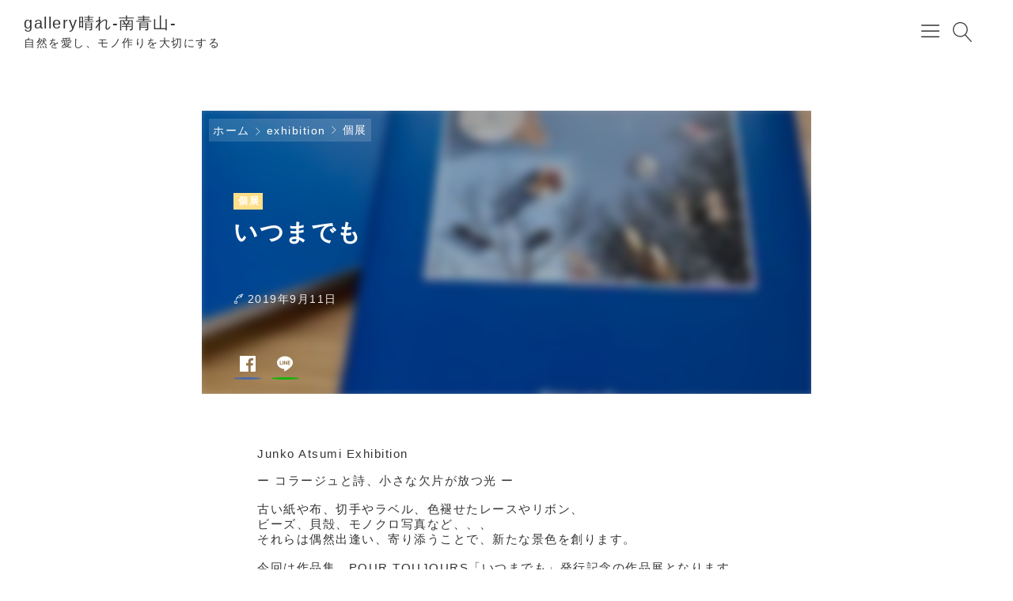

--- FILE ---
content_type: text/html; charset=UTF-8
request_url: https://gallery-hare.com/?p=608
body_size: 11861
content:

<!DOCTYPE html>
<html lang="ja">
    <head prefix="og: http://ogp.me/ns# article: http://ogp.me/ns/article# fb: http://ogp.me/ns/fb#">
                <title>いつまでも | gallery晴れ-南青山-</title>
<meta name='robots' content='max-image-preview:large' />
<meta charset="UTF-8"><meta name="viewport" content="width=device-width, initial-scale=1.0" /><meta name="description" content=" Junko Atsumi Exhibition ー コラージュと詩、小さな欠片が放つ光 ー 古い紙や布、切手やラベル、色褪せたレースやリボン、" /><link rel="canonical" href="https://gallery-hare.com/?p=608" /><link rel="alternate" type="application/rss+xml" title="gallery晴れ-南青山- RSS Feed" href="https://gallery-hare.com/?feed=rss2" /><link rel="alternate" type="application/atom+xml" title="gallery晴れ-南青山- Atom Feed" href="https://gallery-hare.com/?feed=atom" /><meta property="og:type" content="article" /><meta property="og:url" content="https://gallery-hare.com/?p=608" /><meta property="og:site_name" content="gallery晴れ-南青山-" /><meta property="og:title" content="いつまでも | gallery晴れ-南青山-" /><meta property="og:description" content=" Junko Atsumi Exhibition ー コラージュと詩、小さな欠片が放つ光 ー 古い紙や布、切手やラベル、色褪せたレースやリボン、" /><meta property="og:image" content="https://coralrabbit2.sakura.ne.jp/wp/wp-content/uploads/2018/10/300-150.png" /><meta property="og:image:width" content="300" /><meta property="og:image:height" content="150" /><meta property="og:locale" content="ja_JP" /><meta name="twitter:card" content="summary_large_image" /><link rel='dns-prefetch' href='//webfonts.sakura.ne.jp' />
<link rel='dns-prefetch' href='//cdnjs.cloudflare.com' />
<link rel='dns-prefetch' href='//coralrabbit2.sakura.ne.jp' />
<link rel='dns-prefetch' href='//s.w.org' />
		<!-- This site uses the Google Analytics by MonsterInsights plugin v8.10.0 - Using Analytics tracking - https://www.monsterinsights.com/ -->
							<script
				src="//www.googletagmanager.com/gtag/js?id=UA-180675534-2"  data-cfasync="false" data-wpfc-render="false" type="text/javascript" async></script>
			<script data-cfasync="false" data-wpfc-render="false" type="text/javascript">
				var mi_version = '8.10.0';
				var mi_track_user = true;
				var mi_no_track_reason = '';
				
								var disableStrs = [
															'ga-disable-UA-180675534-2',
									];

				/* Function to detect opted out users */
				function __gtagTrackerIsOptedOut() {
					for (var index = 0; index < disableStrs.length; index++) {
						if (document.cookie.indexOf(disableStrs[index] + '=true') > -1) {
							return true;
						}
					}

					return false;
				}

				/* Disable tracking if the opt-out cookie exists. */
				if (__gtagTrackerIsOptedOut()) {
					for (var index = 0; index < disableStrs.length; index++) {
						window[disableStrs[index]] = true;
					}
				}

				/* Opt-out function */
				function __gtagTrackerOptout() {
					for (var index = 0; index < disableStrs.length; index++) {
						document.cookie = disableStrs[index] + '=true; expires=Thu, 31 Dec 2099 23:59:59 UTC; path=/';
						window[disableStrs[index]] = true;
					}
				}

				if ('undefined' === typeof gaOptout) {
					function gaOptout() {
						__gtagTrackerOptout();
					}
				}
								window.dataLayer = window.dataLayer || [];

				window.MonsterInsightsDualTracker = {
					helpers: {},
					trackers: {},
				};
				if (mi_track_user) {
					function __gtagDataLayer() {
						dataLayer.push(arguments);
					}

					function __gtagTracker(type, name, parameters) {
						if (!parameters) {
							parameters = {};
						}

						if (parameters.send_to) {
							__gtagDataLayer.apply(null, arguments);
							return;
						}

						if (type === 'event') {
							
														parameters.send_to = monsterinsights_frontend.ua;
							__gtagDataLayer(type, name, parameters);
													} else {
							__gtagDataLayer.apply(null, arguments);
						}
					}

					__gtagTracker('js', new Date());
					__gtagTracker('set', {
						'developer_id.dZGIzZG': true,
											});
															__gtagTracker('config', 'UA-180675534-2', {"forceSSL":"true","link_attribution":"true"} );
										window.gtag = __gtagTracker;										(function () {
						/* https://developers.google.com/analytics/devguides/collection/analyticsjs/ */
						/* ga and __gaTracker compatibility shim. */
						var noopfn = function () {
							return null;
						};
						var newtracker = function () {
							return new Tracker();
						};
						var Tracker = function () {
							return null;
						};
						var p = Tracker.prototype;
						p.get = noopfn;
						p.set = noopfn;
						p.send = function () {
							var args = Array.prototype.slice.call(arguments);
							args.unshift('send');
							__gaTracker.apply(null, args);
						};
						var __gaTracker = function () {
							var len = arguments.length;
							if (len === 0) {
								return;
							}
							var f = arguments[len - 1];
							if (typeof f !== 'object' || f === null || typeof f.hitCallback !== 'function') {
								if ('send' === arguments[0]) {
									var hitConverted, hitObject = false, action;
									if ('event' === arguments[1]) {
										if ('undefined' !== typeof arguments[3]) {
											hitObject = {
												'eventAction': arguments[3],
												'eventCategory': arguments[2],
												'eventLabel': arguments[4],
												'value': arguments[5] ? arguments[5] : 1,
											}
										}
									}
									if ('pageview' === arguments[1]) {
										if ('undefined' !== typeof arguments[2]) {
											hitObject = {
												'eventAction': 'page_view',
												'page_path': arguments[2],
											}
										}
									}
									if (typeof arguments[2] === 'object') {
										hitObject = arguments[2];
									}
									if (typeof arguments[5] === 'object') {
										Object.assign(hitObject, arguments[5]);
									}
									if ('undefined' !== typeof arguments[1].hitType) {
										hitObject = arguments[1];
										if ('pageview' === hitObject.hitType) {
											hitObject.eventAction = 'page_view';
										}
									}
									if (hitObject) {
										action = 'timing' === arguments[1].hitType ? 'timing_complete' : hitObject.eventAction;
										hitConverted = mapArgs(hitObject);
										__gtagTracker('event', action, hitConverted);
									}
								}
								return;
							}

							function mapArgs(args) {
								var arg, hit = {};
								var gaMap = {
									'eventCategory': 'event_category',
									'eventAction': 'event_action',
									'eventLabel': 'event_label',
									'eventValue': 'event_value',
									'nonInteraction': 'non_interaction',
									'timingCategory': 'event_category',
									'timingVar': 'name',
									'timingValue': 'value',
									'timingLabel': 'event_label',
									'page': 'page_path',
									'location': 'page_location',
									'title': 'page_title',
								};
								for (arg in args) {
																		if (!(!args.hasOwnProperty(arg) || !gaMap.hasOwnProperty(arg))) {
										hit[gaMap[arg]] = args[arg];
									} else {
										hit[arg] = args[arg];
									}
								}
								return hit;
							}

							try {
								f.hitCallback();
							} catch (ex) {
							}
						};
						__gaTracker.create = newtracker;
						__gaTracker.getByName = newtracker;
						__gaTracker.getAll = function () {
							return [];
						};
						__gaTracker.remove = noopfn;
						__gaTracker.loaded = true;
						window['__gaTracker'] = __gaTracker;
					})();
									} else {
										console.log("");
					(function () {
						function __gtagTracker() {
							return null;
						}

						window['__gtagTracker'] = __gtagTracker;
						window['gtag'] = __gtagTracker;
					})();
									}
			</script>
				<!-- / Google Analytics by MonsterInsights -->
				<script type="text/javascript">
			window._wpemojiSettings = {"baseUrl":"https:\/\/s.w.org\/images\/core\/emoji\/13.1.0\/72x72\/","ext":".png","svgUrl":"https:\/\/s.w.org\/images\/core\/emoji\/13.1.0\/svg\/","svgExt":".svg","source":{"concatemoji":"https:\/\/coralrabbit2.sakura.ne.jp\/wp\/wp-includes\/js\/wp-emoji-release.min.js"}};
			!function(e,a,t){var n,r,o,i=a.createElement("canvas"),p=i.getContext&&i.getContext("2d");function s(e,t){var a=String.fromCharCode;p.clearRect(0,0,i.width,i.height),p.fillText(a.apply(this,e),0,0);e=i.toDataURL();return p.clearRect(0,0,i.width,i.height),p.fillText(a.apply(this,t),0,0),e===i.toDataURL()}function c(e){var t=a.createElement("script");t.src=e,t.defer=t.type="text/javascript",a.getElementsByTagName("head")[0].appendChild(t)}for(o=Array("flag","emoji"),t.supports={everything:!0,everythingExceptFlag:!0},r=0;r<o.length;r++)t.supports[o[r]]=function(e){if(!p||!p.fillText)return!1;switch(p.textBaseline="top",p.font="600 32px Arial",e){case"flag":return s([127987,65039,8205,9895,65039],[127987,65039,8203,9895,65039])?!1:!s([55356,56826,55356,56819],[55356,56826,8203,55356,56819])&&!s([55356,57332,56128,56423,56128,56418,56128,56421,56128,56430,56128,56423,56128,56447],[55356,57332,8203,56128,56423,8203,56128,56418,8203,56128,56421,8203,56128,56430,8203,56128,56423,8203,56128,56447]);case"emoji":return!s([10084,65039,8205,55357,56613],[10084,65039,8203,55357,56613])}return!1}(o[r]),t.supports.everything=t.supports.everything&&t.supports[o[r]],"flag"!==o[r]&&(t.supports.everythingExceptFlag=t.supports.everythingExceptFlag&&t.supports[o[r]]);t.supports.everythingExceptFlag=t.supports.everythingExceptFlag&&!t.supports.flag,t.DOMReady=!1,t.readyCallback=function(){t.DOMReady=!0},t.supports.everything||(n=function(){t.readyCallback()},a.addEventListener?(a.addEventListener("DOMContentLoaded",n,!1),e.addEventListener("load",n,!1)):(e.attachEvent("onload",n),a.attachEvent("onreadystatechange",function(){"complete"===a.readyState&&t.readyCallback()})),(n=t.source||{}).concatemoji?c(n.concatemoji):n.wpemoji&&n.twemoji&&(c(n.twemoji),c(n.wpemoji)))}(window,document,window._wpemojiSettings);
		</script>
		<style type="text/css">
img.wp-smiley,
img.emoji {
	display: inline !important;
	border: none !important;
	box-shadow: none !important;
	height: 1em !important;
	width: 1em !important;
	margin: 0 .07em !important;
	vertical-align: -0.1em !important;
	background: none !important;
	padding: 0 !important;
}
</style>
	<link rel='stylesheet' id='godios-css'  href='https://coralrabbit2.sakura.ne.jp/wp/wp-content/themes/godios/style.min.css?ver=1.2.0'  media='all' />
<link rel='stylesheet' id='wp-block-library-css'  href='https://coralrabbit2.sakura.ne.jp/wp/wp-includes/css/dist/block-library/style.min.css'  media='all' />
<link rel='stylesheet' id='cryout-serious-slider-style-css'  href='https://coralrabbit2.sakura.ne.jp/wp/wp-content/plugins/cryout-serious-slider/resources/style.css?ver=1.2.2'  media='all' />
<script type='text/javascript' src='https://coralrabbit2.sakura.ne.jp/wp/wp-includes/js/jquery/jquery.min.js?ver=3.6.0' id='jquery-core-js'></script>
<script type='text/javascript' src='https://coralrabbit2.sakura.ne.jp/wp/wp-includes/js/jquery/jquery-migrate.min.js?ver=3.3.2' id='jquery-migrate-js'></script>
<script type='text/javascript' src='//webfonts.sakura.ne.jp/js/sakurav3.js?fadein=0&#038;ver=3.1.0' id='typesquare_std-js'></script>
<script type='text/javascript' src='//cdnjs.cloudflare.com/ajax/libs/lazysizes/4.0.1/lazysizes.min.js?ver=4.0.1' id='lazySizes-js'></script>
<script type='text/javascript' id='godios-js-extra'>
/* <![CDATA[ */
var godiosCustomizerGlobal = {"i":{"header":{"fixed":false}}};
/* ]]> */
</script>
<script type='text/javascript' src='https://coralrabbit2.sakura.ne.jp/wp/wp-content/themes/godios/js/godios.min.js?ver=1.2.0' id='godios-js'></script>
<script type='text/javascript' src='https://coralrabbit2.sakura.ne.jp/wp/wp-content/plugins/google-analytics-for-wordpress/assets/js/frontend-gtag.min.js?ver=8.10.0' id='monsterinsights-frontend-script-js'></script>
<script data-cfasync="false" data-wpfc-render="false" type="text/javascript" id='monsterinsights-frontend-script-js-extra'>/* <![CDATA[ */
var monsterinsights_frontend = {"js_events_tracking":"true","download_extensions":"doc,pdf,ppt,zip,xls,docx,pptx,xlsx","inbound_paths":"[{\"path\":\"\\\/go\\\/\",\"label\":\"affiliate\"},{\"path\":\"\\\/recommend\\\/\",\"label\":\"affiliate\"}]","home_url":"https:\/\/gallery-hare.com","hash_tracking":"false","ua":"UA-180675534-2","v4_id":""};/* ]]> */
</script>
<script type='text/javascript' src='https://coralrabbit2.sakura.ne.jp/wp/wp-content/plugins/cryout-serious-slider/resources/jquery.mobile.custom.min.js?ver=1.2.2' id='cryout-serious-slider-jquerymobile-js'></script>
<script type='text/javascript' src='https://coralrabbit2.sakura.ne.jp/wp/wp-content/plugins/cryout-serious-slider/resources/slider.js?ver=1.2.2' id='cryout-serious-slider-script-js'></script>
<link rel="https://api.w.org/" href="https://gallery-hare.com/index.php?rest_route=/" /><link rel="alternate" type="application/json" href="https://gallery-hare.com/index.php?rest_route=/wp/v2/posts/608" /><link rel="EditURI" type="application/rsd+xml" title="RSD" href="https://coralrabbit2.sakura.ne.jp/wp/xmlrpc.php?rsd" />
<link rel="wlwmanifest" type="application/wlwmanifest+xml" href="https://coralrabbit2.sakura.ne.jp/wp/wp-includes/wlwmanifest.xml" /> 

<link rel="alternate" type="application/json+oembed" href="https://gallery-hare.com/index.php?rest_route=%2Foembed%2F1.0%2Fembed&#038;url=https%3A%2F%2Fgallery-hare.com%2F%3Fp%3D608" />
<link rel="alternate" type="text/xml+oembed" href="https://gallery-hare.com/index.php?rest_route=%2Foembed%2F1.0%2Fembed&#038;url=https%3A%2F%2Fgallery-hare.com%2F%3Fp%3D608&#038;format=xml" />
<style>
		#category-posts-3-internal ul {padding: 0;}
#category-posts-3-internal .cat-post-item img {max-width: initial; max-height: initial; margin: initial;}
#category-posts-3-internal .cat-post-author {margin-bottom: 0;}
#category-posts-3-internal .cat-post-thumbnail {margin: 5px 10px 5px 0;}
#category-posts-3-internal .cat-post-item:before {content: ""; clear: both;}
#category-posts-3-internal .cat-post-excerpt-more {display: inline-block;}
#category-posts-3-internal .cat-post-item {list-style: none; margin: 3px 0 10px; padding: 3px 0;}
#category-posts-3-internal .cat-post-current .cat-post-title {font-weight: bold; text-transform: uppercase;}
#category-posts-3-internal [class*=cat-post-tax] {font-size: 0.85em;}
#category-posts-3-internal [class*=cat-post-tax] * {display:inline-block;}
#category-posts-3-internal .cat-post-item:after {content: ""; display: table;	clear: both;}
#category-posts-3-internal .cat-post-item .cat-post-title {overflow: hidden;text-overflow: ellipsis;white-space: initial;display: -webkit-box;-webkit-line-clamp: 2;-webkit-box-orient: vertical;padding-bottom: 0 !important;}
#category-posts-3-internal .cat-post-item:after {content: ""; display: table;	clear: both;}
#category-posts-3-internal .cat-post-thumbnail {display:block; float:left; margin:5px 10px 5px 0;}
#category-posts-3-internal .cat-post-crop {overflow:hidden;display:block;}
#category-posts-3-internal p {margin:5px 0 0 0}
#category-posts-3-internal li > div {margin:5px 0 0 0; clear:both;}
#category-posts-3-internal .dashicons {vertical-align:middle;}
#category-posts-3-internal .cat-post-thumbnail .cat-post-crop img {height: 150px;}
#category-posts-3-internal .cat-post-thumbnail .cat-post-crop img {width: 150px;}
#category-posts-3-internal .cat-post-thumbnail .cat-post-crop img {object-fit: cover; max-width: 100%; display: block;}
#category-posts-3-internal .cat-post-thumbnail .cat-post-crop-not-supported img {width: 100%;}
#category-posts-3-internal .cat-post-thumbnail {max-width:100%;}
#category-posts-3-internal .cat-post-item img {margin: initial;}
</style>
		<meta name="generator" content="Site Kit by Google 1.44.0" />
        <script type="text/javascript">
            var jQueryMigrateHelperHasSentDowngrade = false;

			window.onerror = function( msg, url, line, col, error ) {
				// Break out early, do not processing if a downgrade reqeust was already sent.
				if ( jQueryMigrateHelperHasSentDowngrade ) {
					return true;
                }

				var xhr = new XMLHttpRequest();
				var nonce = 'a243cdda01';
				var jQueryFunctions = [
					'andSelf',
					'browser',
					'live',
					'boxModel',
					'support.boxModel',
					'size',
					'swap',
					'clean',
					'sub',
                ];
				var match_pattern = /\)\.(.+?) is not a function/;
                var erroredFunction = msg.match( match_pattern );

                // If there was no matching functions, do not try to downgrade.
                if ( typeof erroredFunction !== 'object' || typeof erroredFunction[1] === "undefined" || -1 === jQueryFunctions.indexOf( erroredFunction[1] ) ) {
                    return true;
                }

                // Set that we've now attempted a downgrade request.
                jQueryMigrateHelperHasSentDowngrade = true;

				xhr.open( 'POST', 'https://coralrabbit2.sakura.ne.jp/wp/wp-admin/admin-ajax.php' );
				xhr.setRequestHeader( 'Content-Type', 'application/x-www-form-urlencoded' );
				xhr.onload = function () {
					var response,
                        reload = false;

					if ( 200 === xhr.status ) {
                        try {
                        	response = JSON.parse( xhr.response );

                        	reload = response.data.reload;
                        } catch ( e ) {
                        	reload = false;
                        }
                    }

					// Automatically reload the page if a deprecation caused an automatic downgrade, ensure visitors get the best possible experience.
					if ( reload ) {
						location.reload();
                    }
				};

				xhr.send( encodeURI( 'action=jquery-migrate-downgrade-version&_wpnonce=' + nonce ) );

				// Suppress error alerts in older browsers
				return true;
			}
        </script>

		<style type="text/css" id="custom-background-css">
body.custom-background { background-color: #ffffff; }
</style>
	    <style>
        a:hover,
        #entry-content a,
        .comment-body > p > a,
        .gnav > li > a:hover,
        .entry-list > a:hover .entry-title,
        .bc-link:hover .bc-title {
            color: #66c5a2;
        }
        
        input[type=radio]:checked::before {
            background-color: #66c5a2;
        }
        
        .btn-primary,
        input[type="submit"],
        #side li:nth-of-type(odd)::before,
        #side li:nth-of-type(odd) li::before,
        #entry-content ul > li:nth-of-type(odd)::before,
        .tags > li > a,
        .tagcloud > a,
        #entry-content .tags > li > a,
        .tagcloud > a,
        .comment-reply-link,
        .pagination .current,
        .pagination a:hover,
        #wp-calendar > tbody td > a,
        #not-found > a,
        #contents > ol > li:nth-of-type(odd)::before,
        #contents > ol > li:nth-of-type(odd) > ul::before,
        #entry-content h2::before,
        #entry-content h4::before,
        .underline::before,
        #entry-content ul > li:nth-of-type(odd) li::before {
            background-color: #8be8bf;
        }
        
        .marker {
            background: -webkit-gradient(linear, left top, left bottom, color-stop(55%, transparent), color-stop(55%, #8be8bf));
            background: linear-gradient(transparent 55%, #8be8bf 55%);
        }
        
        #entry-content a:hover,
        .comment-body > p > a:hover,
        #entry-content #contents a:hover {
            color: #8be8bf;
        }
        
        .btn-secondary,
        #side li:nth-of-type(even)::before,
        #side li:nth-of-type(even) li::before,
        #entry-content ul > li:nth-of-type(even)::before,
        .entry-category,
        #today,
        #contents > ol > li:nth-of-type(even)::before,
        #contents > ol > li:nth-of-type(even) > ul::before,
        #entry-content h3::before,
        #entry-content h5::before,
        #entry-content ul > li:nth-of-type(even) li::before {
            background-color: #ffe08a;
        }
        
        @media (max-width: 48em) {
            a:hover,
            .entry-list > a:hover .entry-title,
            #entry-content #contents a:hover,
            .bc-link:hover .bc-title {
                color: #333;
            }
            
            a:active,
            .entry-list > a:active .entry-title,
            #entry-content a:hover,
            .comment-body > p > a:hover,
            .bc-link:active .bc-title {
                color: #66c5a2;
            }
            
            #entry-content a:active,
            .comment-body > p > a:active,
            #entry-content #contents a:active {
                color: #8be8bf;
            }
            
            .pagination a:hover {
                background-color: #fff;
            }
            
            .pagination a:active {
                background-color: #8be8bf;
            }
        }
        
    </style>    <style id="godios-custom-inline-style">
                .site-title {
            font-size: 2rem;
        }
        
        @media (max-width: 56.25em) {
            .site-title {
                font-size: 1.6rem;
            }
        }
        
        @media (max-width: 20em) {
            .site-title {
                font-size: 1.4rem;
            }   
        }
                @media (min-width: 80.0625em) {
            .site-title,
            .site-description {
                max-width: 40vw;
                width: 40vw;
            }
        }
        
        
        
        
    </style><link rel="icon" href="https://coralrabbit2.sakura.ne.jp/wp/wp-content/uploads/2018/10/ico-150x150.png" sizes="32x32" />
<link rel="icon" href="https://coralrabbit2.sakura.ne.jp/wp/wp-content/uploads/2018/10/ico-300x300.png" sizes="192x192" />
<link rel="apple-touch-icon" href="https://coralrabbit2.sakura.ne.jp/wp/wp-content/uploads/2018/10/ico-300x300.png" />
<meta name="msapplication-TileImage" content="https://coralrabbit2.sakura.ne.jp/wp/wp-content/uploads/2018/10/ico-300x300.png" />
		<style type="text/css" id="wp-custom-css">
			/*固定ページの日付を削除*/
main .post article .blogbox{display:none;}
		</style>
		            </head>
    <body class="post-template-default single single-post postid-608 single-format-standard custom-background" id="godios-body">

        <!-- header -->
        <header id="header" itemscope itemtype="http://schema.org/WPHeader">
            <!-- top bar -->
            <div id="topbar">
                
                <div id="logo">
                    <a href="https://gallery-hare.com/" itemprop="url">
                                                                            <p class="site-title" itemprop="name">gallery晴れ-南青山-</p>
                                                            <p class="site-description" itemprop="description">自然を愛し、モノ作りを大切にする</p>
                                                                        </a>
                </div>
                
                <!-- navigation -->
                <nav id="gnav" itemscope itemtype="http://schema.org/SiteNavigationElement">
                    <ul class="gnav">
                        <li id="menu-item-733" class="menu-item menu-item-type-custom menu-item-object-custom menu-item-home menu-item-733"><a class="gnav-link" itemprop="url" href="https://gallery-hare.com"><span itemprop="name">ホーム</span></a></li>
<li id="menu-item-1103" class="menu-item menu-item-type-post_type menu-item-object-page menu-item-1103"><a class="gnav-link" itemprop="url" href="https://gallery-hare.com/?page_id=1100"><span itemprop="name">about</span></a></li>
<li id="menu-item-734" class="menu-item menu-item-type-post_type menu-item-object-page menu-item-734"><a class="gnav-link" itemprop="url" href="https://gallery-hare.com/?page_id=129"><span itemprop="name">access</span></a></li>
<li id="menu-item-735" class="menu-item menu-item-type-post_type menu-item-object-page menu-item-735"><a class="gnav-link" itemprop="url" href="https://gallery-hare.com/?page_id=71"><span itemprop="name">contact</span></a></li>
<li id="menu-item-736" class="menu-item menu-item-type-post_type menu-item-object-page menu-item-736"><a class="gnav-link" itemprop="url" href="https://gallery-hare.com/?page_id=68"><span itemprop="name">施設詳細</span></a></li>
<li id="menu-item-737" class="menu-item menu-item-type-post_type menu-item-object-page menu-item-737"><a class="gnav-link" itemprop="url" href="https://gallery-hare.com/?page_id=65"><span itemprop="name">利用案内</span></a></li>
<li id="menu-item-738" class="menu-item menu-item-type-custom menu-item-object-custom menu-item-738"><a class="gnav-link" itemprop="url" href="https://galleryhare.thebase.in/"><span itemprop="name">onlineshop</span></a></li>
                    </ul>
                    <span id="overlay-menu-close-btn">
                        <svg height="20" width="20" viewBox="0 0 20 20" version="1.1" xmlns="http://www.w3.org/2000/svg" xmlns:xlink="http://www.w3.org/1999/xlink"><title>Close Button</title>
                            <path d="M10.707 10.5l5.646-5.646c0.195-0.195 0.195-0.512 0-0.707s-0.512-0.195-0.707 0l-5.646 5.646-5.646-5.646c-0.195-0.195-0.512-0.195-0.707 0s-0.195 0.512 0 0.707l5.646 5.646-5.646 5.646c-0.195 0.195-0.195 0.512 0 0.707 0.098 0.098 0.226 0.146 0.354 0.146s0.256-0.049 0.354-0.146l5.646-5.646 5.646 5.646c0.098 0.098 0.226 0.146 0.354 0.146s0.256-0.049 0.354-0.146c0.195-0.195 0.195-0.512 0-0.707l-5.646-5.646z"></path>
                        </svg>
                    </span>
                </nav>
                <!-- /navigation -->
                
                <span id="topbar-menu-btn">
                    <svg class="menu-icon" version="1.1" xmlns="http://www.w3.org/2000/svg" xmlns:xlink="http://www.w3.org/1999/xlink" height="20" width="20" viewBox="0 0 20 20"><title>Menu Button</title>
                        <path d="M17.5 6h-15c-0.276 0-0.5-0.224-0.5-0.5s0.224-0.5 0.5-0.5h15c0.276 0 0.5 0.224 0.5 0.5s-0.224 0.5-0.5 0.5z"></path>
                        <path d="M17.5 11h-15c-0.276 0-0.5-0.224-0.5-0.5s0.224-0.5 0.5-0.5h15c0.276 0 0.5 0.224 0.5 0.5s-0.224 0.5-0.5 0.5z"></path>
                        <path d="M17.5 16h-15c-0.276 0-0.5-0.224-0.5-0.5s0.224-0.5 0.5-0.5h15c0.276 0 0.5 0.224 0.5 0.5s-0.224 0.5-0.5 0.5z"></path>
                    </svg>
                </span>
                <span id="topbar-search-btn">
                    <svg class="search-icon" height="20" width="20" viewBox="0 0 20 20" version="1.1" xmlns="http://www.w3.org/2000/svg" xmlns:xlink="http://www.w3.org/1999/xlink"><title>Search Button</title>
                        <path d="M18.869 19.162l-5.943-6.484c1.339-1.401 2.075-3.233 2.075-5.178 0-2.003-0.78-3.887-2.197-5.303s-3.3-2.197-5.303-2.197-3.887 0.78-5.303 2.197-2.197 3.3-2.197 5.303 0.78 3.887 2.197 5.303 3.3 2.197 5.303 2.197c1.726 0 3.362-0.579 4.688-1.645l5.943 6.483c0.099 0.108 0.233 0.162 0.369 0.162 0.121 0 0.242-0.043 0.338-0.131 0.204-0.187 0.217-0.503 0.031-0.706zM1 7.5c0-3.584 2.916-6.5 6.5-6.5s6.5 2.916 6.5 6.5-2.916 6.5-6.5 6.5-6.5-2.916-6.5-6.5z"></path>
                    </svg>
                </span>
                <div id="overlay-search">
                    <div id="overlay-search-close-btn-wrap">
                        <span id="overlay-search-close-btn">
                            <svg height="20" width="20" viewBox="0 0 20 20" version="1.1" xmlns="http://www.w3.org/2000/svg" xmlns:xlink="http://www.w3.org/1999/xlink"><title>Close Button</title>
                                <path d="M10.707 10.5l5.646-5.646c0.195-0.195 0.195-0.512 0-0.707s-0.512-0.195-0.707 0l-5.646 5.646-5.646-5.646c-0.195-0.195-0.512-0.195-0.707 0s-0.195 0.512 0 0.707l5.646 5.646-5.646 5.646c-0.195 0.195-0.195 0.512 0 0.707 0.098 0.098 0.226 0.146 0.354 0.146s0.256-0.049 0.354-0.146l5.646-5.646 5.646 5.646c0.098 0.098 0.226 0.146 0.354 0.146s0.256-0.049 0.354-0.146c0.195-0.195 0.195-0.512 0-0.707l-5.646-5.646z"></path>
                            </svg>
                        </span>
                    </div>
                                                            <form role="search" method="get" class="search-form" action="https://gallery-hare.com/">
                    	<label for="search-field-header">
                    		<input type="search" class="search-field" id="search-field-header" placeholder="検索したいキーワード" value="" name="s" title="サイト内検索" />
                    	</label>
                    	<button type="submit" class="search-submit" name="search-submit" value="検索" title="検索">
                    		<svg class="search-icon" height="20" width="20" viewBox="0 0 20 20" version="1.1" xmlns="http://www.w3.org/2000/svg" xmlns:xlink="http://www.w3.org/1999/xlink">
                                <path d="M18.869 19.162l-5.943-6.484c1.339-1.401 2.075-3.233 2.075-5.178 0-2.003-0.78-3.887-2.197-5.303s-3.3-2.197-5.303-2.197-3.887 0.78-5.303 2.197-2.197 3.3-2.197 5.303 0.78 3.887 2.197 5.303 3.3 2.197 5.303 2.197c1.726 0 3.362-0.579 4.688-1.645l5.943 6.483c0.099 0.108 0.233 0.162 0.369 0.162 0.121 0 0.242-0.043 0.338-0.131 0.204-0.187 0.217-0.503 0.031-0.706zM1 7.5c0-3.584 2.916-6.5 6.5-6.5s6.5 2.916 6.5 6.5-2.916 6.5-6.5 6.5-6.5-2.916-6.5-6.5z"></path>
                            </svg>
                    	</button>
                    </form>
                    
                </div>
            </div>
            <!-- /top bar -->
            
        </header>
<!-- wrapper -->
<div id="wrapper" class="l-column">
    
    <!-- side -->
    
    <!-- gadios wrapper -->
    <div id="godios-wrapper">
        <div class="godios-container">
            
            <!-- breadcrumb -->
            <ol id="breadcrumb" class=""><li><a href="https://gallery-hare.com/">ホーム</a></li><li><a href="https://gallery-hare.com/?cat=43">exhibition</a></li><li><a href="https://gallery-hare.com/?cat=5">個展</a></li></ol>            
            <!-- main -->
            <main>
                <article id="entry">
                    <div id="post-608" class="post-608 post type-post status-publish format-standard has-post-thumbnail category-exhibition category-other category-personal tag-art tag-76">
                                                                                    <div class="entry-top">
                                    <div class="entry-image">
                                        <img width="198" height="198" src="https://coralrabbit2.sakura.ne.jp/wp/wp-content/uploads/2019/09/pourtoujours.jpg" class="attachment-rectangle-medium size-rectangle-medium wp-post-image" alt="" loading="lazy" srcset="https://coralrabbit2.sakura.ne.jp/wp/wp-content/uploads/2019/09/pourtoujours-184x117.jpg 414w,https://coralrabbit2.sakura.ne.jp/wp/wp-content/uploads/2019/09/pourtoujours.jpg  2000w" sizes="(max-width: 414px) 33.3vw, (max-width: 375px) 50vw" />                                    </div>
                                    <header>
                                                                                    <p class="entry-category">
                                                <a href="https://gallery-hare.com/?cat=5">個展</a>                                            </p>
                                                                                <h1 class="entry-title">
                                            いつまでも                                        </h1>
                                        <p class="entry-meta">
                                                                                                                                    
                                                                                            <span class="posted-date">
                                                    <time datetime="2019-09-11T13:27:45+09:00">2019年9月11日</time>
                                                </span>
                                                                                    </p>
                                        
                                        
<div class="social-share-wrap top">
    <ul class="social-share">
                    <li class="transparent  facebook">
                <a href="https://www.facebook.com/sharer/sharer.php?u=https%3A%2F%2Fgallery-hare.com%2F%3Fp%3D608" target="_blank" rel="noopener noreferrer" class="facebook-icon-link white no-god no-god-prefetch no-dios">
                                        <svg class="" aria-labelledby="facebook-share-icon-top" role="img" viewBox="0 0 24 24" xmlns="http://www.w3.org/2000/svg"><title id=facebook-share-icon-top>Facebook icon</title><path d="M22.676 0H1.324C.593 0 0 .593 0 1.324v21.352C0 23.408.593 24 1.324 24h11.494v-9.294H9.689v-3.621h3.129V8.41c0-3.099 1.894-4.785 4.659-4.785 1.325 0 2.464.097 2.796.141v3.24h-1.921c-1.5 0-1.792.721-1.792 1.771v2.311h3.584l-.465 3.63H16.56V24h6.115c.733 0 1.325-.592 1.325-1.324V1.324C24 .593 23.408 0 22.676 0"/></svg>
                </a>
            </li>
                
                
                
                
                
                
                
                    <li class="transparent  line">
                <a href="https://timeline.line.me/social-plugin/share?url=https%3A%2F%2Fgallery-hare.com%2F%3Fp%3D608" target="_blank" rel="noopener noreferrer" class="line-icon-link white no-god no-god-prefetch no-dios">
                                        <svg class="" aria-labelledby="line-share-icon-top" role="img" viewBox="0 0 24 24" xmlns="http://www.w3.org/2000/svg"><title id="line-share-icon-top">Line icon</title><path d="M19.365 9.863c.349 0 .63.285.63.631 0 .345-.281.63-.63.63H17.61v1.125h1.755c.349 0 .63.283.63.63 0 .344-.281.629-.63.629h-2.386c-.345 0-.627-.285-.627-.629V8.108c0-.345.282-.63.63-.63h2.386c.346 0 .627.285.627.63 0 .349-.281.63-.63.63H17.61v1.125h1.755zm-3.855 3.016c0 .27-.174.51-.432.596-.064.021-.133.031-.199.031-.211 0-.391-.09-.51-.25l-2.443-3.317v2.94c0 .344-.279.629-.631.629-.346 0-.626-.285-.626-.629V8.108c0-.27.173-.51.43-.595.06-.023.136-.033.194-.033.195 0 .375.104.495.254l2.462 3.33V8.108c0-.345.282-.63.63-.63.345 0 .63.285.63.63v4.771zm-5.741 0c0 .344-.282.629-.631.629-.345 0-.627-.285-.627-.629V8.108c0-.345.282-.63.63-.63.346 0 .628.285.628.63v4.771zm-2.466.629H4.917c-.345 0-.63-.285-.63-.629V8.108c0-.345.285-.63.63-.63.348 0 .63.285.63.63v4.141h1.756c.348 0 .629.283.629.63 0 .344-.282.629-.629.629M24 10.314C24 4.943 18.615.572 12 .572S0 4.943 0 10.314c0 4.811 4.27 8.842 10.035 9.608.391.082.923.258 1.058.59.12.301.079.766.038 1.08l-.164 1.02c-.045.301-.24 1.186 1.049.645 1.291-.539 6.916-4.078 9.436-6.975C23.176 14.393 24 12.458 24 10.314"/></svg>
                </a>
            </li>
            </ul>
</div>                                    </header>
                                </div>
                                
                                <div id="entry-content">
                                    
                                                                        
                                    <div>
<div> </div>
<div>Junko Atsumi Exhibition</div>
<div> </div>
<div>ー コラージュと詩、小さな欠片が放つ光 ー</div>
<div>
<div dir="auto"> </div>
<div dir="auto">古い紙や布、切手やラベル、色褪せたレースやリボン、</div>
<div dir="auto">ビーズ、貝殻、モノクロ写真など、、、</div>
<div dir="auto">それらは偶然出逢い、寄り添うことで、新たな景色を創ります。</div>
<div dir="auto"> </div>
<div dir="auto">今回は作品集、POUR TOUJOURS「いつまでも」発行記念の作品展となります。</div>
<div dir="auto">これまでのコラージュ作品と共に、<wbr />ご高覧いただけましたら嬉しい限りです。</div>
<div dir="auto"> </div>
</div>
</div>
<div>
<div>
<div dir="auto"> </div>
<div dir="auto"> </div>
<div dir="auto">&lt;サイト&gt;</div>
<div dir="auto">ブログ「パセと歩けば」</div>
<div dir="auto"><a href="http://pase.petit.cc/" target="_blank" rel="noopener noreferrer" data-saferedirecturl="https://www.google.com/url?q=http://pase.petit.cc&amp;source=gmail&amp;ust=1568258375813000&amp;usg=AFQjCNF9VkJTFLq2hzCYuICafjHST9_YUA">http://pase.petit.cc</a></div>
</div>
</div>
<div dir="auto"> </div>
<div dir="auto"> </div>
<div dir="auto"> </div>
<div dir="auto"><img loading="lazy" class="alignnone size-full wp-image-609" src="https://coralrabbit2.sakura.ne.jp/wp/wp-content/uploads/2019/09/DMpourtoujours2.jpg" alt="" width="590" height="874" srcset="https://coralrabbit2.sakura.ne.jp/wp/wp-content/uploads/2019/09/DMpourtoujours2.jpg 590w, https://coralrabbit2.sakura.ne.jp/wp/wp-content/uploads/2019/09/DMpourtoujours2-203x300.jpg 203w" sizes="(max-width: 590px) 100vw, 590px" /></div>
                                    
                                                                        
                                    <footer class="entry-footer">
                                        
<div class="social-share-wrap bottom">
    <ul class="social-share">
                    <li class="transparent  facebook">
                <a href="https://www.facebook.com/sharer/sharer.php?u=https%3A%2F%2Fgallery-hare.com%2F%3Fp%3D608" target="_blank" rel="noopener noreferrer" class="facebook-icon-link white no-god no-god-prefetch no-dios">
                                        <svg class="" aria-labelledby="facebook-share-icon-bottom" role="img" viewBox="0 0 24 24" xmlns="http://www.w3.org/2000/svg"><title id=facebook-share-icon-bottom>Facebook icon</title><path d="M22.676 0H1.324C.593 0 0 .593 0 1.324v21.352C0 23.408.593 24 1.324 24h11.494v-9.294H9.689v-3.621h3.129V8.41c0-3.099 1.894-4.785 4.659-4.785 1.325 0 2.464.097 2.796.141v3.24h-1.921c-1.5 0-1.792.721-1.792 1.771v2.311h3.584l-.465 3.63H16.56V24h6.115c.733 0 1.325-.592 1.325-1.324V1.324C24 .593 23.408 0 22.676 0"/></svg>
                </a>
            </li>
                
                
                
                
                
                
                
                    <li class="transparent  line">
                <a href="https://timeline.line.me/social-plugin/share?url=https%3A%2F%2Fgallery-hare.com%2F%3Fp%3D608" target="_blank" rel="noopener noreferrer" class="line-icon-link white no-god no-god-prefetch no-dios">
                                        <svg class="" aria-labelledby="line-share-icon-bottom" role="img" viewBox="0 0 24 24" xmlns="http://www.w3.org/2000/svg"><title id="line-share-icon-bottom">Line icon</title><path d="M19.365 9.863c.349 0 .63.285.63.631 0 .345-.281.63-.63.63H17.61v1.125h1.755c.349 0 .63.283.63.63 0 .344-.281.629-.63.629h-2.386c-.345 0-.627-.285-.627-.629V8.108c0-.345.282-.63.63-.63h2.386c.346 0 .627.285.627.63 0 .349-.281.63-.63.63H17.61v1.125h1.755zm-3.855 3.016c0 .27-.174.51-.432.596-.064.021-.133.031-.199.031-.211 0-.391-.09-.51-.25l-2.443-3.317v2.94c0 .344-.279.629-.631.629-.346 0-.626-.285-.626-.629V8.108c0-.27.173-.51.43-.595.06-.023.136-.033.194-.033.195 0 .375.104.495.254l2.462 3.33V8.108c0-.345.282-.63.63-.63.345 0 .63.285.63.63v4.771zm-5.741 0c0 .344-.282.629-.631.629-.345 0-.627-.285-.627-.629V8.108c0-.345.282-.63.63-.63.346 0 .628.285.628.63v4.771zm-2.466.629H4.917c-.345 0-.63-.285-.63-.629V8.108c0-.345.285-.63.63-.63.348 0 .63.285.63.63v4.141h1.756c.348 0 .629.283.629.63 0 .344-.282.629-.629.629M24 10.314C24 4.943 18.615.572 12 .572S0 4.943 0 10.314c0 4.811 4.27 8.842 10.035 9.608.391.082.923.258 1.058.59.12.301.079.766.038 1.08l-.164 1.02c-.045.301-.24 1.186 1.049.645 1.291-.539 6.916-4.078 9.436-6.975C23.176 14.393 24 12.458 24 10.314"/></svg>
                </a>
            </li>
            </ul>
</div>                                        
    <div class="tags-wrap">
        <svg class="tag-icon" width="20" height="20" viewBox="0 0 20 20" version="1.1" xmlns="http://www.w3.org/2000/svg" xmlns:xlink="http://www.w3.org/1999/xlink">
        <path d="M15.5 8c-0.827 0-1.5-0.673-1.5-1.5s0.673-1.5 1.5-1.5 1.5 0.673 1.5 1.5-0.673 1.5-1.5 1.5zM15.5 6c-0.276 0-0.5 0.224-0.5 0.5s0.224 0.5 0.5 0.5 0.5-0.224 0.5-0.5-0.224-0.5-0.5-0.5z"></path>
        <path d="M17.5 3h-3.5c-0.688 0-1.574 0.367-2.061 0.854l-7.586 7.586c-0.283 0.283-0.438 0.659-0.438 1.061s0.156 0.778 0.438 1.061l2.602 2.602-1.095 0.632c-0.115 0.066-0.249 0.083-0.379 0.049s-0.238-0.117-0.304-0.232l-3.596-6.229c-0.138-0.239-0.056-0.545 0.183-0.683l7.986-4.611c0.239-0.138 0.321-0.444 0.183-0.683s-0.444-0.321-0.683-0.183l-7.986 4.611c-0.346 0.2-0.594 0.523-0.698 0.911s-0.051 0.792 0.149 1.138l3.596 6.229c0.2 0.346 0.523 0.594 0.911 0.698 0.13 0.035 0.262 0.052 0.392 0.052 0.26 0 0.515-0.068 0.746-0.201l1.327-0.766 0.752 0.752c0.283 0.283 0.659 0.438 1.061 0.438s0.778-0.156 1.061-0.438l7.586-7.586c0.487-0.487 0.853-1.372 0.853-2.061v-3.5c0-0.827-0.673-1.5-1.5-1.5zM18 8c0 0.415-0.267 1.060-0.561 1.354l-7.586 7.586c-0.094 0.094-0.219 0.145-0.354 0.145s-0.26-0.052-0.354-0.145l-4.086-4.086c-0.094-0.094-0.145-0.219-0.145-0.353s0.052-0.26 0.145-0.354l7.586-7.586c0.293-0.293 0.939-0.561 1.353-0.561h3.5c0.276 0 0.5 0.224 0.5 0.5v3.5z"></path>
        </svg>
        <ul class="tags">
            <li><a href="https://gallery-hare.com/?tag=art">ART</a></li><li><a href="https://gallery-hare.com/?tag=%e3%82%b3%e3%83%a9%e3%83%bc%e3%82%b8%e3%83%a5">コラージュ</a></li>        </ul>
    </div>

                                    </footer>
                                </div>
                                                                        </div>
                </article>
                
                <aside>
                                        
                                        
                    



                </aside>
                
            </main> <!-- /main -->
                    </div> <!-- /godios-container -->
    </div> <!-- /godios-wrapper -->
    
    <!-- side -->
    
</div> <!-- /wrapper -->

<!-- footer -->
        <footer id="footer" itemscope itemtype="http://schema.org/WPFooter">
            <aside id="pages">
                <ul class="pages">
                    <li><a href="https://gallery-hare.com/?page_id=1100">about</a></li><li><a href="https://gallery-hare.com/?page_id=129">access</a></li><li><a href="https://gallery-hare.com/?page_id=71">contact</a></li><li><a href="https://gallery-hare.com/?page_id=65">利用案内</a></li><li><a href="https://gallery-hare.com/?page_id=68">施設詳細</a></li>                </ul>
            </aside>
            
            
<div id="social-media">
    <ul class="social-media">
                
                    <li class="transparent  facebook">
                <a href="https://www.facebook.com/gallery.hare" target="_blank" rel="noopener noreferrer" class="facebook-icon-link gray no-god no-god-prefetch no-dios" title="facebook-icon">
                    <svg class="" role="img" viewBox="0 0 24 24" xmlns="http://www.w3.org/2000/svg"><title>Facebook icon</title><path d="M22.676 0H1.324C.593 0 0 .593 0 1.324v21.352C0 23.408.593 24 1.324 24h11.494v-9.294H9.689v-3.621h3.129V8.41c0-3.099 1.894-4.785 4.659-4.785 1.325 0 2.464.097 2.796.141v3.24h-1.921c-1.5 0-1.792.721-1.792 1.771v2.311h3.584l-.465 3.63H16.56V24h6.115c.733 0 1.325-.592 1.325-1.324V1.324C24 .593 23.408 0 22.676 0"/></svg>
                </a>
            </li>
                
                
                
                
                
                
                
                
                
            </ul>
</div>            
            <div id="copyright">
                                &copy; <span itemprop="copyrightYear">2026</span> <a href="https://gallery-hare.com/" target="_blank"><span itemprop="copyrightHolder" itemscope itemtype="http://schema.org/Organization"><span itemprop="name">gallery晴れ-南青山-</span></span></a>
                
            </div>
        </footer>
        <script type='text/javascript' src='https://coralrabbit2.sakura.ne.jp/wp/wp-includes/js/comment-reply.min.js' id='comment-reply-js'></script>
<script type='text/javascript' src='https://coralrabbit2.sakura.ne.jp/wp/wp-includes/js/wp-embed.min.js' id='wp-embed-js'></script>
                
<script type="application/ld+json" id="json-ld">
    [{"@context":"http:\/\/schema.org","@type":"BreadcrumbList","itemListElement":[{"@type":"ListItem","position":1,"item":{"@id":"https:\/\/gallery-hare.com\/","name":"\u30db\u30fc\u30e0"}},{"@type":"ListItem","position":2,"item":{"@id":"https:\/\/gallery-hare.com\/?cat=43","name":"exhibition"}},{"@type":"ListItem","position":3,"item":{"@id":"https:\/\/gallery-hare.com\/?cat=5","name":"\u500b\u5c55"}}]},{"@context":"http:\/\/schema.org","@type":"WebSite","name":"gallery\u6674\u308c-\u5357\u9752\u5c71-","url":"https:\/\/gallery-hare.com\/","publisher":{"@context":"http:\/\/schema.org","@type":"Organization","name":"gallery\u6674\u308c-\u5357\u9752\u5c71-","description":"\u81ea\u7136\u3092\u611b\u3057\u3001\u30e2\u30ce\u4f5c\u308a\u3092\u5927\u5207\u306b\u3059\u308b","logo":{"@type":"ImageObject","url":"https:\/\/coralrabbit2.sakura.ne.jp\/wp\/wp-content\/uploads\/2018\/10\/ico.png"}}},{"@context":"http:\/\/schema.org","@type":"Article","mainEntityOfPage":{"@type":"WebPage","@id":"https:\/\/gallery-hare.com\/?p=608"},"headline":"\u3044\u3064\u307e\u3067\u3082","datePublished":"2019-09-11T13:27:45+09:00","dateModified":"2019-09-11T13:27:45+09:00","author":{"@type":"Person","name":"okano"},"text":"\u00a0\r\nJunko Atsumi Exhibition\r\n\u00a0\r\n\u30fc \u30b3\u30e9\u30fc\u30b8\u30e5\u3068\u8a69\u3001\u5c0f\u3055\u306a\u6b20\u7247\u304c\u653e\u3064\u5149 \u30fc\r\n\r\n\u00a0\r\n\u53e4\u3044\u7d19\u3084\u5e03\u3001\u5207\u624b\u3084\u30e9\u30d9\u30eb\u3001\u8272\u892a\u305b\u305f\u30ec\u30fc\u30b9\u3084\u30ea\u30dc\u30f3\u3001\r\n\u30d3\u30fc\u30ba\u3001\u8c9d\u6bbb\u3001\u30e2\u30ce\u30af\u30ed\u5199\u771f\u306a\u3069\u3001\u3001\u3001\r\n\u305d\u308c\u3089\u306f\u5076\u7136\u51fa\u9022\u3044\u3001\u5bc4\u308a\u6dfb\u3046\u3053\u3068\u3067\u3001\u65b0\u305f\u306a\u666f\u8272\u3092\u5275\u308a\u307e\u3059\u3002\r\n\u00a0\r\n\u4eca\u56de\u306f\u4f5c\u54c1\u96c6\u3001POUR TOUJOURS\u300c\u3044\u3064\u307e\u3067\u3082\u300d\u767a\u884c\u8a18\u5ff5\u306e\u4f5c\u54c1\u5c55\u3068\u306a\u308a\u307e\u3059\u3002\r\n\u3053\u308c\u307e\u3067\u306e\u30b3\u30e9\u30fc\u30b8\u30e5\u4f5c\u54c1\u3068\u5171\u306b\u3001\u3054\u9ad8\u89a7\u3044\u305f\u3060\u3051\u307e\u3057\u305f\u3089\u5b09\u3057\u3044\u9650\u308a\u3067\u3059\u3002\r\n\u00a0\r\n\r\n\r\n\r\n\r\n\u00a0\r\n\u00a0\r\n&lt;\u30b5\u30a4\u30c8&gt;\r\n\u30d6\u30ed\u30b0\u300c\u30d1\u30bb\u3068\u6b69\u3051\u3070\u300d\r\nhttp:\/\/pase.petit.cc\r\n\r\n\r\n\u00a0\r\n\u00a0\r\n\u00a0","description":"\u00a0Junko Atsumi Exhibition\u00a0\u30fc \u30b3\u30e9\u30fc\u30b8\u30e5\u3068\u8a69\u3001\u5c0f\u3055\u306a\u6b20\u7247\u304c\u653e\u3064\u5149 \u30fc\u00a0\u53e4\u3044\u7d19\u3084\u5e03\u3001\u5207\u624b\u3084\u30e9\u30d9\u30eb\u3001\u8272\u892a\u305b\u305f\u30ec\u30fc\u30b9\u3084\u30ea\u30dc\u30f3\u3001","image":{"@type":"ImageObject","url":"https:\/\/coralrabbit2.sakura.ne.jp\/wp\/wp-content\/uploads\/2019\/09\/pourtoujours.jpg","width":198,"height":198},"publisher":{"@context":"http:\/\/schema.org","@type":"Organization","name":"gallery\u6674\u308c-\u5357\u9752\u5c71-","description":"\u81ea\u7136\u3092\u611b\u3057\u3001\u30e2\u30ce\u4f5c\u308a\u3092\u5927\u5207\u306b\u3059\u308b","logo":{"@type":"ImageObject","url":"https:\/\/coralrabbit2.sakura.ne.jp\/wp\/wp-content\/uploads\/2018\/10\/ico.png"}}}]</script>    </body>
</html>